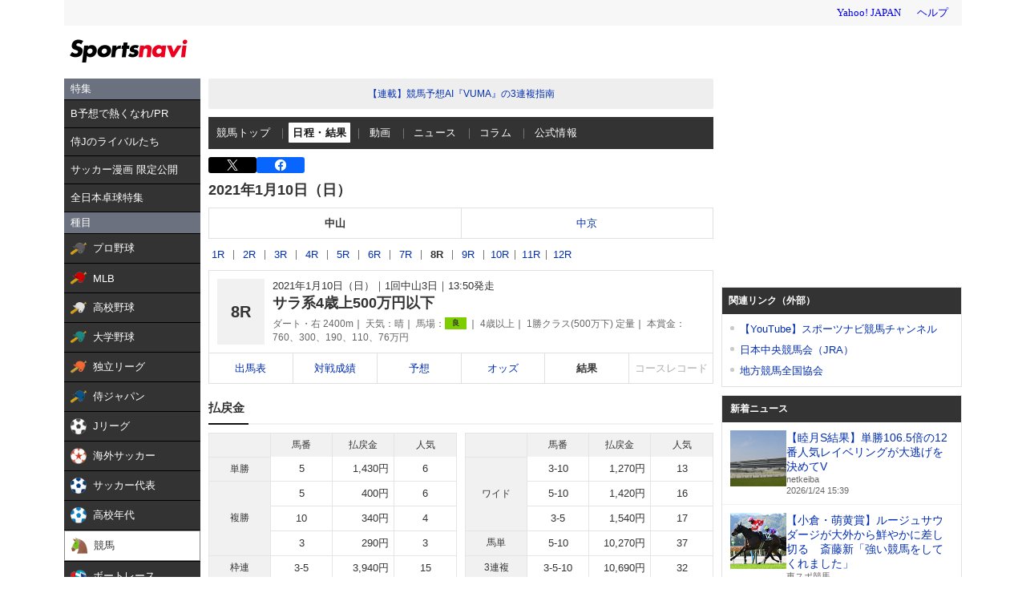

--- FILE ---
content_type: text/html; charset=utf-8
request_url: https://www.google.com/recaptcha/api2/aframe
body_size: 268
content:
<!DOCTYPE HTML><html><head><meta http-equiv="content-type" content="text/html; charset=UTF-8"></head><body><script nonce="qM1jwiiENC6fXskNPQQ3Ag">/** Anti-fraud and anti-abuse applications only. See google.com/recaptcha */ try{var clients={'sodar':'https://pagead2.googlesyndication.com/pagead/sodar?'};window.addEventListener("message",function(a){try{if(a.source===window.parent){var b=JSON.parse(a.data);var c=clients[b['id']];if(c){var d=document.createElement('img');d.src=c+b['params']+'&rc='+(localStorage.getItem("rc::a")?sessionStorage.getItem("rc::b"):"");window.document.body.appendChild(d);sessionStorage.setItem("rc::e",parseInt(sessionStorage.getItem("rc::e")||0)+1);localStorage.setItem("rc::h",'1769237097212');}}}catch(b){}});window.parent.postMessage("_grecaptcha_ready", "*");}catch(b){}</script></body></html>